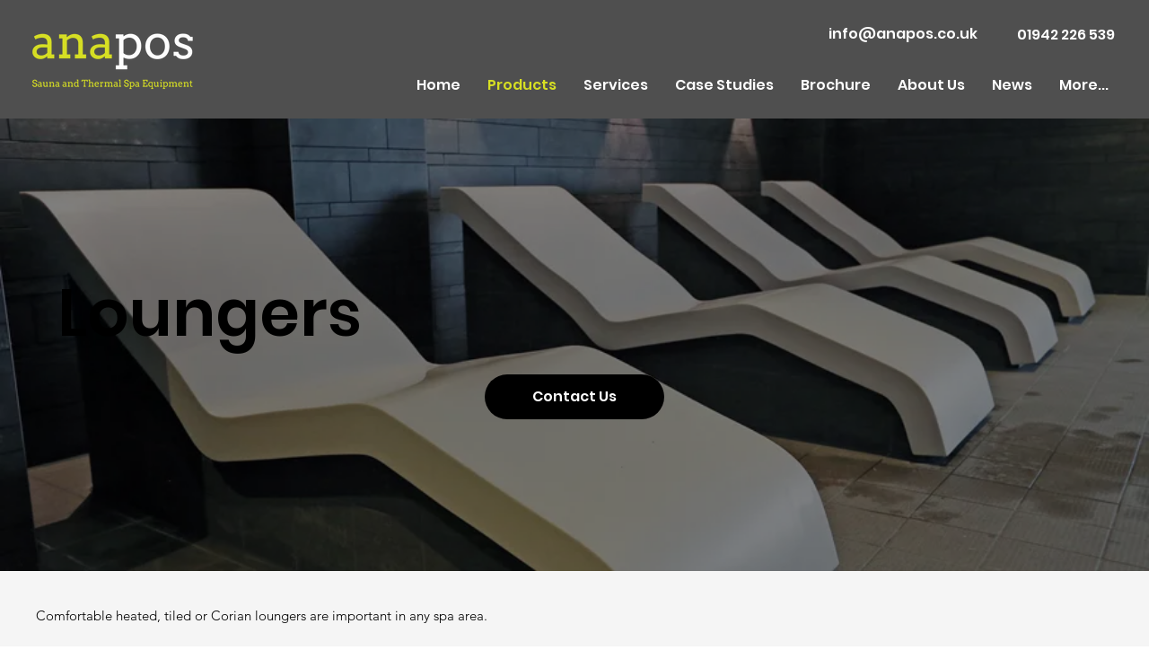

--- FILE ---
content_type: application/javascript
request_url: https://static.parastorage.com/services/form-app/1.2288.0/client-viewer/form-app-rich-text.chunk.min.js
body_size: 1571
content:
"use strict";(("undefined"!=typeof self?self:this).webpackJsonp__wix_form_app=("undefined"!=typeof self?self:this).webpackJsonp__wix_form_app||[]).push([[9977],{27295:(e,t,n)=>{n.r(t),n.d(t,{default:()=>c});var r=n(27762),s=n.n(r),o=n(17966),i=n(89054),d=n(51861),a=n(69124);const l={customStyles:(0,i.DJ)()},c=e=>{let{content:t,maxShownParagraphs:n,id:r,FieldLayout:c}=e;const u=(0,i.Xy)(l),{displayedContent:E,isTruncated:L,isTruncateButtonShown:J,toggleTruncate:f}=(0,d.N)(t,n);return s().createElement(c,{fieldId:r},s().createElement(o.Z,{content:E,customTheme:u}),J&&s().createElement(a.l,{isTruncated:L,onClick:f}))}},69124:(e,t,n)=>{n.d(t,{l:()=>c});var r=n(27762),s=n.n(r),o=n(56204),i=n(11834),d="sk_ESYz";var a=n(96080),l=n(97333);const c=e=>{let{isTruncated:t,onClick:n}=e;const{t:r}=(0,a.$G)(),c=r(t?"field.rich-text.read-more-button.label":"field.rich-text.read-less-button.label"),u=t?l.D.TOGGLE_TRUNCATE_BUTTON_READ_MORE:l.D.TOGGLE_TRUNCATE_BUTTON_READ_LESS;return s().createElement(o.A,{priority:i.Q.primary,onClick:n,className:d,"data-hook":u},c)}},51861:(e,t,n)=>{n.d(t,{N:()=>b});var r=n(27762),s=n(88725),o=n(13499),i=n(3316),d=n(78393),a=n(65641),l=n(7362),c=n(56249),u=n(69743),E=n(97721),L=n(28198);const J=[l.J.APP_EMBED,l.J.AUDIO,l.J.BUTTON,l.J.CODE_BLOCK,l.J.DIVIDER,l.J.EMBED,l.J.EXTERNAL,l.J.FILE,l.J.GALLERY,l.J.GIF,l.J.HEADING,l.J.HTML,l.J.IMAGE,l.J.LINK_PREVIEW,l.J.PARAGRAPH,l.J.POLL,l.J.VIDEO],f=e=>t=>{const n=[];var r;return(r=(t,r)=>{e(t,r)&&n.push(t)},({nodes:e})=>{const t=(e,t)=>e.map((e,n,r)=>[e,{parents:t,previousSibling:r[n-1]}]);let n=t(e??[],[]);for(;n.length;){const[e,s]=n.shift();r(e,s);const o=[e,...s.parents];n=[...t(e.nodes||[],o),...n]}})(t),n},I=e=>{return t=e.type,[l.J.APP_EMBED,l.J.AUDIO,l.J.BUTTON,l.J.DIVIDER,l.J.EMBED,l.J.EXTERNAL,l.J.FILE,l.J.GALLERY,l.J.GIF,l.J.HTML,l.J.IMAGE,l.J.LINK_PREVIEW,l.J.POLL,l.J.VIDEO].includes(t);var t},T=e=>{return t=e.type,[l.J.CODE_BLOCK,l.J.HEADING,l.J.PARAGRAPH].includes(t);var t},p=e=>e.type===l.J.PARAGRAPH&&0===e.nodes?.length,_=e=>e.type===l.J.TEXT,m=e=>e.id,h=e=>(0,u.K)(e).map(({textData:e})=>e?.text??"").get().flat().join("").split(" ").filter(e=>""!==e),A=e=>(0,u.K)(e).map(({textData:e})=>e?.text?.length??0).get().flat().reduce((e,t)=>e+t,0),P=(0,o.ls)(h,s.dp),O=e=>(0,o.zG)([e,e],d.Pd(P,m)),D=(e,t)=>{if(P(e)===t)return e;const n=h(e).slice(0,t).join(" ").length,r=e.nodes?.filter(_).map(A)??[],s=r.reduce(([e,t],n)=>[[...e,Math.min(n,t)],Math.max(t-n,0)],[[],n])[0],o=e=>s[e]>0&&s[e]<r[e]||s[e]>0&&0===s[e+1],i=e.nodes?.filter(_).map((e,t)=>({...e,textData:{...e.textData,decorations:e.textData?.decorations??[],text:e.textData?.text?.slice(0,s[t]).concat(o(t)?"\u2026":"")??""}})).filter(e=>e.textData?.text?.length)??[];return{...e,nodes:i}},y=e=>!p(e)&&J.includes(e.type),g=e=>t=>(0,o.zG)((0,u.K)(t.nodes??[]).filter((0,c.xD)([T,(0,i.ff)(p)])).get(),s.UI(O),(e=>t=>t.reduce(([e,t],[n,r])=>[[...e,[n,Math.min(t,r)]],Math.max(t-r,0)],[[],e])[0])(e),L.s,(e=>t=>(0,E.P)(e).filter(e=>Object.keys(t).includes(e.id)).set(e=>0===t[e.id]?[]:[D(e,t[e.id])]))(t)),B=e=>t=>(0,E.P)(e).set(e=>t.includes(e.id)?[]:[e]),G=e=>(0,E.P)(e).filter(e=>[l.J.LIST_ITEM,l.J.ORDERED_LIST,l.J.BULLETED_LIST,l.J.BLOCKQUOTE,l.J.TABLE,l.J.COLLAPSIBLE_LIST].includes(e.type)).set(e=>0===e.nodes?.length||e.type===l.J.LIST_ITEM&&e.nodes.every(e=>0===e.nodes.length)?[]:[e]),C=e=>(0,E.P)(e).filter(e=>[l.J.COLLAPSIBLE_ITEM_TITLE,l.J.COLLAPSIBLE_ITEM_BODY].includes(e.type)).set(e=>e.nodes&&0!==e.nodes.length?[e]:[]),S=e=>(0,E.P)(e).filter(e=>e.type===l.J.COLLAPSIBLE_ITEM).set(e=>{if(!e.nodes||0===e.nodes.length)return[];return t=e,Boolean(t.nodes&&t.nodes.some(e=>e.type===l.J.COLLAPSIBLE_ITEM_TITLE)&&t.nodes.some(e=>e.type===l.J.COLLAPSIBLE_ITEM_BODY))?[e]:[];var t}),R=e=>(0,E.P)(e).filter(e=>e.type===l.J.COLLAPSIBLE_LIST).set(e=>e.nodes&&0!==e.nodes?.length?[e]:[]),x=e=>(0,o.zG)(e,C,S,R),M=e=>(0,E.P)(e).filter(e=>[l.J.TABLE_ROW,l.J.COLLAPSIBLE_ITEM].includes(e.type)).set(e=>e.nodes?.every(e=>0===e.nodes?.length)?[]:[e]),v=e=>(0,o.zG)(e,f((e,{previousSibling:t})=>!!(p(e)&&t&&p(t))),e=>e.map(m),B(e)),N=(e,t,n)=>{const{nodeCount:r,wordCount:s,maxPlugins:i}=(e=>({nodeCount:1/0,wordCount:1/0,maxPlugins:1/0,...e}))(t),[d,l]=(e=>{const t=new Set;return[(0,E.P)(e).filter(e=>!e.id&&!_(e)).set(e=>{const n=(0,a.O)();return t.add(n),[{...e,id:n}]}),t]})(e),c=(0,o.zG)(d,(L=i,e=>(0,o.zG)((0,u.K)(e?.nodes??[]).filter(I).map(m).get().slice(L),B(e))),((e,t)=>n=>(0,o.zG)(n,f(t),t=>t.slice(e).map(m),B(n)))(r,n?.selectCountableNodes||y),g(s),M,G,x,n?.keepEmptyParagraphs?o.yR:v);var L;return((e,t)=>(0,E.P)(e).filter(e=>t.has(e.id)).set(e=>[{...e,id:""}]))(c,l)};function b(e,t){const[n,s]=(0,r.useState)(!0);return{displayedContent:t&&n?N(e,{nodeCount:t}):e,isTruncated:!!t&&n,isTruncateButtonShown:!!t&&e.nodes.length>t,toggleTruncate:function(){s(e=>!e)}}}},97721:(e,t,n)=>{n.d(t,{P:()=>J});var r=n(13499),s=n(7362),o=n(88725),i=n(59652),d=n(9261),a=n(65641);const l=(e,t)=>n=>{class s{constructor(e,t){this.tree=e,this.traversal=t}filter(e){return new s(this.tree,this.traversal.composePrism(d.p1.fromPredicate(e)))}set(e){return(0,r.zG)(this.traversal.asFold().getAll(this.tree),o.UI(e=>e._modId),c(this.tree,e))}}const l=e=>Array.isArray(e)?e:o.of(e),c=(e,n)=>s=>i.g_((e,o)=>({...e,...t(o.reduce((e,t)=>{return(0,r.zG)(t,((e,t)=>n=>{const{_modId:r,...s}=n,o=s;return e.includes(r)?t(o):o})(s,n),l,(o=e,e=>[...o,...e]));var o},[]))}))(e),u=i.Vi(n,t=>[{...t,_modId:(0,a.O)()},e(t)]);return new s(u,(0,d.Bd)(i.G_)())},c=e=>e.nodes??[],u=e=>({nodes:e}),E=e=>({id:"root",type:s.J.UNRECOGNIZED,nodes:e.nodes}),L=e=>function(t){const n={modifier:t};return{filter(e){return n.modifier=t.filter.bind(n.modifier)(e),n.modifier.set=this.set,n.modifier.filter=this.filter,n.modifier},set(r){const s=t.set.bind(n.modifier)(r);return{...e,nodes:s.nodes}}}},J=e=>(0,r.zG)(e,E,l(c,u),L(e))},65641:(e,t,n)=>{n.d(t,{O:()=>s});var r=n(17607);function s(e=""){return`${Math.random().toString(36).substr(2,5)}${r.uniqueId(e)}`}}}]);
//# sourceMappingURL=form-app-rich-text.chunk.min.js.map